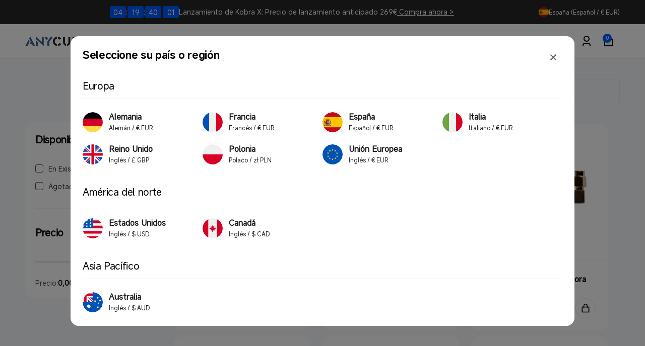

--- FILE ---
content_type: text/html; charset=utf-8
request_url: https://www.anycubic.es/web-pixels@fcfee988w5aeb613cpc8e4bc33m6693e112/custom/web-pixel-109379760@1/sandbox/modern/collections/para-4max-pro
body_size: 720
content:
<!DOCTYPE html>
<html>
  <head>
    <meta charset="utf-8">
    <title>Web Pixels Manager Sandbox</title>
    <script src="https://www.anycubic.es/cdn/wpm/sfcfee988w5aeb613cpc8e4bc33m6693e112m.js"></script>

    <script type="text/javascript">
  (function(shopify) {shopify.extend('WebPixel::Render', function(api) {
var analytics=api.analytics,browser=api.browser,init=api.init;
	(function (w, d, t, r, u) { var f, n, i; w[u] = w[u] || [], f = function () { var o = { ti: "17503685 ", tm: "shpfy_ui", enableAutoSpaTracking: true }; o.q = w[u], w[u] = new UET(o), w[u].push("pageLoad") }, n = d.createElement(t), n.src = r, n.async = 1, n.onload = n.onreadystatechange = function () { var s = this.readyState; s && s !== "loaded" && s !== "complete" || (f(), n.onload = n.onreadystatechange = null) }, i = d.getElementsByTagName(t)[0], i.parentNode.insertBefore(n, i) })(window, document, "script", "//bat.bing.com/bat.js", "uetq");


	const COOKIE_NAME = '_pandectes_gdpr';
	const GRANTED = 'granted';
	const DENIED = 'denied';

	const STORE_DEFAULT_POLICY = DENIED;

	const getCookie = (cookieName) => {
		const cookieString = document.cookie;
		const cookieStart = cookieString.indexOf(cookieName + "=");
		if (cookieStart === -1) {
			return null;
		}
		let cookieEnd = cookieString.indexOf(";", cookieStart);
		if (cookieEnd === -1) {
			cookieEnd = cookieString.length;
		}
		const cookieValue = cookieString.substring(cookieStart + cookieName.length + 1, cookieEnd);
		try {
			const decodedValue = atob(cookieValue);
			const parsedValue = JSON.parse(decodedValue);
			return parsedValue;
		} catch (error) {
			console.error("Error parsing cookie value:", error);
			return null;
		}
	};

	const getStorage = (cookie) => {
		let output = {
			ad_storage: STORE_DEFAULT_POLICY,
			ad_user_data: STORE_DEFAULT_POLICY,
			ad_personalization: STORE_DEFAULT_POLICY,
			analytics_storage: STORE_DEFAULT_POLICY,
			personalization_storage: STORE_DEFAULT_POLICY,
			functionality_storage: STORE_DEFAULT_POLICY
		};
		if (cookie && cookie.preferences !== null && cookie.preferences !== undefined) {
			const p1 = (cookie.preferences & 1) === 0;
			const p2 = (cookie.preferences & 2) === 0;
			const p4 = (cookie.preferences & 4) === 0;
			output = {
				ad_storage: p4 ? GRANTED : DENIED,
				ad_user_data: p4 ? GRANTED : DENIED,
				ad_personalization: p4 ? GRANTED : DENIED,
				analytics_storage: p2 ? GRANTED : DENIED,
				personalization_storage: p1 ? GRANTED : DENIED,
				functionality_storage: p1 ? GRANTED : DENIED
			};
		}
		return output;
	};

	const cookie = getCookie(COOKIE_NAME);
	const storage = getStorage(cookie);
	window.uetq = window.uetq || [];
	window.uetq.push('consent', 'default', storage);

	// event
    analytics.subscribe("checkout_completed", (event) => {
        window.uetq.push('event', 'purchase',
            {
                "revenue_value": event.data.checkout.totalPrice.amount,
                "currency": event.data.checkout.currencyCode
            });
    });

    analytics.subscribe("product_viewed", (event) => {
        window.uetq.push('event', 'view_item', { 'ecomm_prodid': [event.data.productVariant.id], 'ecomm_pagetype': 'product' });
    });

    analytics.subscribe("search_submitted", (event) => {
        window.uetq.push('event', 'view_search_results', { 'ecomm_pagetype': 'searchresults' });
    });

    analytics.subscribe("collection_viewed", (event) => {
        window.uetq.push('event', 'view_item_list', { 'ecomm_prodid': [event.data.collection.id], 'ecomm_pagetype': 'category' });
    });

    analytics.subscribe("product_added_to_cart", (event) => {
        window.uetq.push('event', 'add_to_cart', { 'ecomm_prodid': [event.data.cartLine.merchandise.id], 'ecomm_pagetype': 'cart' });
    });

    analytics.subscribe("checkout_started", (event) => {
        window.uetq.push("event", "begin_checkout", { "revenue_value": event.data.checkout.totalPrice.amount, "currency": event.data.checkout.currencyCode });
    });
});})(self.webPixelsManager.createShopifyExtend('109379760', 'custom'));

</script>

  </head>
  <body></body>
</html>


--- FILE ---
content_type: text/css
request_url: https://www.anycubic.es/cdn/shop/t/32/assets/section-footer.css?v=153010635388545205441759201384
body_size: 274
content:
.footer__text-color{color:rgb(var(--color-foreground),.8)}.footer__text-color strong{color:rgb(var(--color-foreground))}.footer__content-top{padding-bottom:5rem;display:block}.footer__logo+.footer-block__heading{margin-top:3rem}.footer__logo img{height:auto}.footer__content-middle,.footer__content-bottom{padding:2.5rem 0}.list-payment{gap:1rem}.footer__localization-selector.localization-selector{padding-inline-start:1.3rem}.footer__localization-selector.localization-selector .icon{inset-inline-end:1.3rem}.footer-block__2-cols{columns:2}@media screen and (max-width: 749px){.footer__inner .grid{display:block}.footer-block.grid__item{padding:0;margin:0;width:100%}.footer-block.grid__item:first-child{margin-top:0}.footer__content-top{padding-bottom:3rem}.footer__logo--margin-top-mobile{margin-top:2rem}}@media screen and (min-width: 750px){.footer__content-top .grid{row-gap:6rem;margin-bottom:0}}.footer__content-middle{border-top:solid .1rem rgba(var(--color-foreground),.08)}.footer__content-middle:only-child{border-top:0}@media screen and (max-width: 749px){.footer__content-sub-wrapper{flex-wrap:wrap;row-gap:1.5rem}}.footer-block:only-child:last-child{text-align:center;max-width:76rem;margin:0 auto}@media screen and (min-width: 750px){.footer-block{display:block;margin-top:0}}.footer-block:empty{display:none}@media screen and (max-width: 749px){.footer-block.footer-block--menu:only-child{text-align:start}}.footer-block__heading{margin-bottom:2rem;margin-top:0}.footer__content-sub-wrapper{gap:1.5rem}.footer__list-social:empty{display:none}.footer__localization{flex-direction:row;align-content:center;flex-wrap:wrap;justify-content:flex-start;gap:1rem}.footer__localization:empty{display:none}.footer__localization h2{margin:1rem 1rem .5rem;color:rgba(var(--color-foreground),.75)}.footer__localization localization-form{margin-inline-start:-1rem}.footer__localization localization-form~localization-form{margin-inline-start:0}.footer__column__bottom-links{gap:.5rem 1.5rem}.footer__column .localization-selector.link{border:1px solid rgb(var(--color-foreground),.1);border-radius:.5rem}@media screen and (min-width: 750px){.footer-block__newsletter:not(:only-child) .newsletter-form__message--success{inset-inline-start:auto}.footer__localization{padding:.4rem 0;justify-content:flex-start}.footer__localization h2{margin:1rem 0 0}.footer__column__bottom-links{gap:.5rem 4rem}.footer__column__bottom-links li+li{position:relative}.footer__column__bottom-links li+li:before{content:"";border-inline-start:.1rem solid rgb(var(--color-foreground),.18);position:absolute;inset-inline-start:-2rem;top:0;bottom:0}}@media screen and (max-width: 989px){.footer__localization noscript{width:100%}}.footer__copyright{text-align:center}.footer-block__details-content{padding-bottom:4rem;word-break:break-word}footer-collapse-block{display:block}@media (max-width: 749px){.footer-block:not(:last-child){border-bottom:1px dashed rgb(var(--color-foreground),.1)}.footer-block__heading{margin-top:2rem;margin-bottom:2rem}.footer-block:last-child .footer-block__details-content{padding-bottom:1rem}.js .footer-block__collapse-link{display:flex;width:100%;justify-content:space-between}.js .footer-block__collapse-link .icon{transition:transform .3s ease}.js footer-collapse-block[open] .footer-block__collapse-link .icon{transform:rotate(180deg)}.js footer-collapse-block .footer-block__details-content{display:none}.js footer-collapse-block[open] .footer-block__details-content{display:block}.footer__list-social{justify-content:flex-start}.footer__column__bottom-links{width:100%;display:grid;grid-template-columns:repeat(2,1fr)}}@media screen and (min-width: 750px){.footer__copyright{text-align:start}.footer__payment{justify-content:end}.footer-block__details-content{padding:0}.footer-block__details-content>p,.footer-block__details-content>li{padding:0}.footer-block:only-child li{display:inline}.footer-block__collapse-link{cursor:default}}.copyright__content a{color:rgba(var(--color-foreground),.75)}@media screen and (min-width: 750px){.copyright__content a:hover{color:rgb(var(--color-foreground));text-decoration:underline;text-underline-offset:.3rem}}@media screen and (max-width: 989px){.footer-block__details-content .list-menu__item--link{padding-top:1rem;padding-bottom:1rem}}@media screen and (min-width: 750px){.footer-block__details-content .list-menu__item--link{display:inline-block}.footer-block__details-content>:first-child .list-menu__item--link{padding-top:0}}.footer-block__details-content .placeholder-svg{max-width:20rem}.copyright__content a{color:currentColor;text-decoration:none}.footer-block-store-information__item+.footer-block-store-information__item{margin-top:1rem}.footer-block-store-information__item__icon{margin-inline-end:1rem}@supports not (inset: 10px){@media screen and (max-width: 749px){.footer__inner .grid{margin-inline-start:0}}@media screen and (min-width: 750px){.footer__content-top .grid{margin-inline-start:-3rem}.footer__content-top .grid__item{padding-inline-start:3rem}}}
/*# sourceMappingURL=/cdn/shop/t/32/assets/section-footer.css.map?v=153010635388545205441759201384 */


--- FILE ---
content_type: text/javascript; charset=utf-8
request_url: https://www.anycubic.es/web-pixels@fcfee988w5aeb613cpc8e4bc33m6693e112/web-pixel-101843120@1a9b197b9c069133fae8fa2fc7a957a6/sandbox/worker.modern.js
body_size: -690
content:
importScripts('https://www.anycubic.es/cdn/wpm/sfcfee988w5aeb613cpc8e4bc33m6693e112m.js');
globalThis.shopify = self.webPixelsManager.createShopifyExtend('101843120', 'APP');
importScripts('/web-pixels/strict/app/web-pixel-101843120@1a9b197b9c069133fae8fa2fc7a957a6.js');


--- FILE ---
content_type: text/javascript; charset=utf-8
request_url: https://www.anycubic.es/web-pixels@fcfee988w5aeb613cpc8e4bc33m6693e112/web-pixel-1033470128@97850fdd7fac520e74d87e9369f83928/sandbox/worker.modern.js
body_size: -523
content:
importScripts('https://www.anycubic.es/cdn/wpm/sfcfee988w5aeb613cpc8e4bc33m6693e112m.js');
globalThis.shopify = self.webPixelsManager.createShopifyExtend('1033470128', 'APP');
importScripts('/web-pixels/strict/app/web-pixel-1033470128@97850fdd7fac520e74d87e9369f83928.js');


--- FILE ---
content_type: text/javascript; charset=utf-8
request_url: https://www.anycubic.es/web-pixels@fcfee988w5aeb613cpc8e4bc33m6693e112/web-pixel-736297136@a2e7513c3708f34b1f617d7ce88f9697/sandbox/worker.modern.js
body_size: -492
content:
importScripts('https://www.anycubic.es/cdn/wpm/sfcfee988w5aeb613cpc8e4bc33m6693e112m.js');
globalThis.shopify = self.webPixelsManager.createShopifyExtend('736297136', 'APP');
importScripts('/web-pixels/strict/app/web-pixel-736297136@a2e7513c3708f34b1f617d7ce88f9697.js');


--- FILE ---
content_type: text/javascript; charset=utf-8
request_url: https://www.anycubic.es/web-pixels@fcfee988w5aeb613cpc8e4bc33m6693e112/web-pixel-1106903216@524f6c1ee37bacdca7657a665bdca589/sandbox/worker.modern.js
body_size: -552
content:
importScripts('https://www.anycubic.es/cdn/wpm/sfcfee988w5aeb613cpc8e4bc33m6693e112m.js');
globalThis.shopify = self.webPixelsManager.createShopifyExtend('1106903216', 'APP');
importScripts('/web-pixels/strict/app/web-pixel-1106903216@524f6c1ee37bacdca7657a665bdca589.js');


--- FILE ---
content_type: text/javascript; charset=utf-8
request_url: https://www.anycubic.es/web-pixels@fcfee988w5aeb613cpc8e4bc33m6693e112/web-pixel-140771504@3add57fd2056b63da5cf857b4ed8b1f3/sandbox/worker.modern.js
body_size: -715
content:
importScripts('https://www.anycubic.es/cdn/wpm/sfcfee988w5aeb613cpc8e4bc33m6693e112m.js');
globalThis.shopify = self.webPixelsManager.createShopifyExtend('140771504', 'APP');
importScripts('/web-pixels/strict/app/web-pixel-140771504@3add57fd2056b63da5cf857b4ed8b1f3.js');


--- FILE ---
content_type: text/javascript; charset=utf-8
request_url: https://www.anycubic.es/web-pixels@fcfee988w5aeb613cpc8e4bc33m6693e112/web-pixel-855834800@695709fc3f146fa50a25299517a954f2/sandbox/worker.modern.js
body_size: -519
content:
importScripts('https://www.anycubic.es/cdn/wpm/sfcfee988w5aeb613cpc8e4bc33m6693e112m.js');
globalThis.shopify = self.webPixelsManager.createShopifyExtend('855834800', 'APP');
importScripts('/web-pixels/strict/app/web-pixel-855834800@695709fc3f146fa50a25299517a954f2.js');


--- FILE ---
content_type: image/svg+xml
request_url: https://www.anycubic.es/cdn/shop/files/france_64716f34-e78d-42db-ae6f-93f5d0aa65e3.svg?v=1755594269&width=40
body_size: -536
content:
<svg xmlns="http://www.w3.org/2000/svg" fill="none" viewBox="0 0 40 40" height="40" width="40">
<g clip-path="url(#clip0_28719_82584)">
<path fill="#F0F0F0" d="M19.9998 40.0002C31.0455 40.0002 39.9998 31.0459 39.9998 20.0002C39.9998 8.95455 31.0455 0.000244141 19.9998 0.000244141C8.95406 0.000244141 -0.000244141 8.95455 -0.000244141 20.0002C-0.000244141 31.0459 8.95406 40.0002 19.9998 40.0002Z"></path>
<path fill="#D80027" d="M39.9998 20.0002C39.9998 11.4009 34.5723 4.07 26.9563 1.24414V38.7562C34.5723 35.9303 39.9998 28.5995 39.9998 20.0002V20.0002Z"></path>
<path fill="#0052B4" d="M0 20.0002C0 28.5995 5.42758 35.9303 13.0435 38.7562V1.24414C5.42758 4.07 0 11.4009 0 20.0002Z"></path>
</g>
<defs>
<clipPath id="clip0_28719_82584">
<rect fill="white" height="40" width="40"></rect>
</clipPath>
</defs>
</svg>


--- FILE ---
content_type: text/javascript
request_url: https://www.anycubic.es/cdn/shop/t/32/assets/yg-script.js?v=134561454365713097501759201398
body_size: 4929
content:
document.addEventListener("DOMContentLoaded",function(){window.YGImageLoader=new IntersectionObserver((entries,observer)=>{entries.forEach(entry=>{if(entry.isIntersecting){const img=entry.target,newImg=new Image;newImg.onload=()=>{img.src=newImg.src,img.removeAttribute("data-src"),img.removeAttribute("srcset"),observer.unobserve(img)},newImg.src=img.getAttribute("data-src")}})},{rootMargin:"50px"}),window.YGVideoLoader=new IntersectionObserver((entries,observer)=>{entries.forEach(entry=>{if(entry.isIntersecting){const fragment=entry.target.querySelector("template").content.cloneNode(!0);entry.target.innerHTML="",entry.target.appendChild(fragment)}})},{rootMargin:"50px"});class YGImage extends HTMLElement{constructor(){super(),this.init()}init(){this.loaderImg()}get images(){return this.querySelectorAll("img[data-src]")}loaderImg(){this.images.forEach(img=>{window.YGImageLoader.observe(img)})}}window.customElements.get("yg-image")||window.customElements.define("yg-image",YGImage);class YGVideo extends HTMLElement{constructor(){super(),this.init()}init(){this.loaderImg()}loaderImg(){window.YGVideoLoader.observe(this)}}window.customElements.get("yg-video")||window.customElements.define("yg-video",YGVideo);class YGPopupBox extends HTMLElement{constructor(){super(),this.addEventListener("click",e=>{this.closePopup(e,()=>{})})}openPopup($popupTemplate,fn){this.querySelector(".yg-popup-box-content-inner").innerHTML=$popupTemplate.innerHTML,document.querySelector("body").style.overflow="hidden",this.style.display="flex",fn()}closePopup(e,fn){(e.target.className=="yg-popup-box-close"||e.target.className=="yg-popup-box")&&(this.style.display="none",this.querySelector(".yg-popup-box-content-inner").innerHTML="",document.querySelector("body").style.overflow="auto",fn())}}window.customElements.get("yg-popup-box")||window.customElements.define("yg-popup-box",YGPopupBox);class YGOpenPopup extends HTMLElement{constructor(){super(),this.init(),this.$popupBox=document.querySelector("yg-popup-box.yg-popup-box")}init(){this.addEventListener("click",this.itemClick.bind(this))}itemClick(){let $popupTemplate=this.querySelector("template")||this.querySelector(".yg-popup-template");$popupTemplate&&this.$popupBox.openPopup($popupTemplate,()=>{})}}window.customElements.get("yg-open-popup")||window.customElements.define("yg-open-popup",YGOpenPopup);class YGCountDown extends HTMLElement{constructor(){super();const rawDate=this.getAttribute("data-date");this.date=new Date(rawDate.includes("T")?rawDate:rawDate.replace(/-/g,"/")),this.hideClass=this.getAttribute("data-hide-class"),this.unit=this.getAttribute("data-show-unit"),this.timer=null}connectedCallback(){this.timer=setInterval(this.updateCountdown.bind(this),1e3)}updateCountdown(){const now=new Date,diff=this.date-now;if(diff<=0){this.closest(`.${this.hideClass}`).remove(),clearInterval(this.timer);return}const days=Math.floor(diff/(1e3*60*60*24)),hours=Math.floor(diff/(1e3*60*60)%24),minutes=Math.floor(diff/(1e3*60)%60),seconds=Math.floor(diff/1e3%60),daysText=`<span>${days<10?"0"+days:days}${this.unit?"d":""}</span>`,hoursText=`<span>${hours<10?"0"+hours:hours}${this.unit?"h":""}</span>`,minutesText=`<span>${minutes<10?"0"+minutes:minutes}${this.unit?"m":""}</span>`,secondsText=`<span>${seconds<10?"0"+seconds:seconds}${this.unit?"s":""}</span>`,countdownText=`${daysText}:${hoursText}:${minutesText}:${secondsText}`;this.innerHTML=countdownText}}window.customElements.get("yg-count-down")||window.customElements.define("yg-count-down",YGCountDown);class YGSwiper extends HTMLElement{constructor(){super()}connectedCallback(){this.getAllAttributes(),this.initSwiper()}getAllAttributes(){let booleanAttrs=["loop","pagination","navigation"],jsonAttrs=["breakpoints"];for(const attr of this.attributes)if(attr.name.startsWith("data-")){const cleanName=attr.name.slice(5);let value=attr.value;booleanAttrs.includes(cleanName)?value=value==="true":jsonAttrs.includes(cleanName)&&(value=this.parseSwiperBreakpoints(value)),this[cleanName]=value}}parseSwiperBreakpoints(str){const result={},pairs=str.split(",");console.log("pairs",pairs);for(const pair of pairs){const[breakpoint,values]=pair.split(":");if(!breakpoint||!values)continue;const[slides,space]=values.split("-").map(Number);result[breakpoint.trim()]={slidesPerView:slides,spaceBetween:space}}return console.log("result",result),result}initSwiper(){const swiper=new Swiper(this,{loop:this.loop,autoplay:this.autoplay?{delay:this.autoplay,stopOnLastSlide:!1,disableOnInteraction:!1,pauseOnMouseEnter:!0}:!1,pagination:this.pagination?{el:".swiper-pagination",clickable:!0}:!1,navigation:this.navigation?{nextEl:".swiper-button-next",prevEl:".swiper-button-prev"}:!1,breakpoints:this.breakpoints?this.breakpoints:!1})}}window.customElements.get("yg-swiper")||window.customElements.define("yg-swiper",YGSwiper);class YGMegaMenu extends HTMLElement{constructor(){super(),this.itemClick=this.itemClick.bind(this)}connectedCallback(){this.$tabList=this.querySelectorAll(".yg-tab-item"),this.$tabContentList=this.querySelectorAll(".yg-tab-content"),this.$tabList.forEach(($tabTitle,i)=>{$tabTitle.addEventListener("mouseover",()=>this.itemClick($tabTitle,i))}),this.$tabContentList.forEach($tabContent=>{let $tabTitleList=$tabContent.querySelectorAll(".yg-childlink-tab-item"),$tabContentList=$tabContent.querySelectorAll(".yg-childlink-content-item");$tabTitleList.forEach(($tabTitle,i)=>{$tabTitle.addEventListener("mouseover",()=>this.itemClick($tabTitle,i,$tabTitleList,$tabContentList))})})}itemClick($tabTitle,i,$tabTitleList,$tabContentList){$tabTitle.classList.contains("active")||this.activateTab(i,$tabTitleList,$tabContentList)}activateTab(index,$tabTitleList,$tabContentList){let $tabTitleListH=$tabTitleList&&$tabContentList?$tabTitleList:this.$tabList,$tabContentListH=$tabTitleList&&$tabContentList?$tabContentList:this.$tabContentList;$tabTitleListH.forEach(tab=>tab.classList.remove("active")),$tabContentListH.forEach(content=>content.classList.remove("active")),$tabTitleListH[index]&&$tabTitleListH[index].classList.add("active"),$tabContentListH[index]&&$tabContentListH[index].classList.add("active")}}window.customElements.get("yg-mega-menu")||window.customElements.define("yg-mega-menu",YGMegaMenu);class YGProductTab extends HTMLElement{constructor(){super(),this.itemClick=this.itemClick.bind(this),this.$tabTitleList=this.tabTitleList,this.$tabContentList=this.tabContentList}get tabContentList(){return this.$tabContentList||(this.$tabContentList=this.querySelectorAll(".yg-tab-content")),this.$tabContentList}get tabTitleList(){return this.$tabTitleList||(this.$tabTitleList=this.querySelectorAll(".yg-tab-title")),this.$tabTitleList}connectedCallback(){this.$tabTitleList.forEach((item,i)=>{item.addEventListener("click",e=>this.itemClick(e,i))})}disconnectedCallback(){this.$tabTitleList.forEach((item,i)=>{item.removeEventListener("click",e=>this.itemClick(e,i))})}itemClick(e,i){this.$tabTitleList.forEach($tabTitle=>{$tabTitle.classList.remove("active")}),this.$tabContentList.forEach($tabContent=>{$tabContent.classList.remove("active")}),this.$tabTitleList[i].classList.add("active"),this.$tabContentList[i].classList.add("active"),this.labelClick(i)}labelClick(i){const parent=this.$tabTitleList[i].parentElement;if(parent&&this.isScrollable(parent)){const containerRect=parent.getBoundingClientRect(),scrollLeft=this.$tabTitleList[i].getBoundingClientRect().left-containerRect.left+parent.scrollLeft-100;parent.scrollTo({left:scrollLeft,behavior:"smooth"})}}isScrollable(el){if(!el)return!1;const style=window.getComputedStyle(el),overflowY=style.overflowY,overflowX=style.overflowX,canScrollVertically=(overflowY==="scroll"||overflowY==="auto")&&el.scrollHeight>el.clientHeight,canScrollHorizontally=(overflowX==="scroll"||overflowX==="auto")&&el.scrollWidth>el.clientWidth;return canScrollVertically||canScrollHorizontally}}window.customElements.get("yg-product-tab")||window.customElements.define("yg-product-tab",YGProductTab);class YGDiscount extends HTMLElement{constructor(){super(),this.init()}init(){this.clickCopy()}clickCopy(){let $copyBtn=this.querySelector(".product-info__discount-button");if(!$copyBtn)return;let copyText=$copyBtn.getAttribute("data-code-text"),copyBtnText=$copyBtn.innerHTML;$copyBtn.addEventListener("click",function(){navigator.clipboard.writeText(copyText).then(()=>{$copyBtn.innerHTML='<svg width="48" height="48" viewBox="0 0 48 48" fill="none" xmlns="http://www.w3.org/2000/svg"><path fill-rule="evenodd" clip-rule="evenodd" d="M4 24L9 19L19 29L39 9L44 14L19 39L4 24Z" fill="none" stroke="currentColor" stroke-width="2" stroke-linecap="round" stroke-linejoin="round"/></svg>',setTimeout(()=>{$copyBtn.innerHTML=copyBtnText},3e3)},()=>{$copyBtn.innerHTML='<svg width="48" height="48" viewBox="0 0 48 48" fill="none" xmlns="http://www.w3.org/2000/svg"><path fill-rule="evenodd" clip-rule="evenodd" d="M6 11L11 6L24 19L37 6L42 11L29 24L42 37L37 42L24 29L11 42L6 37L19 24L6 11Z" fill="none" stroke="currentColor" stroke-width="2" stroke-linecap="round" stroke-linejoin="round"/></svg>',setTimeout(()=>{$copyBtn.innerHTML=copyBtnText},3e3)})})}}window.customElements.get("yg-discount")||window.customElements.define("yg-discount",YGDiscount);class YGImageSwitch extends HTMLElement{constructor(){super(),this.labelClick=this.labelClick.bind(this),this.$labelList=this.querySelectorAll(".yg-image-label"),this.$contentList=this.querySelectorAll(".yg-image-content")}connectedCallback(){this.$labelList.forEach((label,index)=>{label.addEventListener("click",()=>this.labelClick(index))})}disconnectedCallback(){this.$labelList.forEach((label,index)=>{label.removeEventListener("click",()=>this.labelClick(index))})}labelClick(index){this.$labelList.forEach(label=>{label.classList.remove("active")}),this.$contentList.forEach(content=>{content.classList.remove("active")}),this.$labelList[index].classList.add("active"),this.$contentList[index].classList.add("active")}}window.customElements.get("yg-image-switch")||window.customElements.define("yg-image-switch",YGImageSwitch);class YGBuyItNow extends HTMLElement{constructor(){super(),this.init()}init(){let _this=this;_this.querySelector(".yg-buy-it-now-button").addEventListener("click",()=>_this.buttonClick())}buttonClick(){(this.querySelector(".shopify-payment-button .shopify-payment-button__more-options")||this.querySelector("shopify-buy-it-now-button .shopify-payment-button__button")).click()}}window.customElements.get("yg-buy-it-now")||window.customElements.define("yg-buy-it-now",YGBuyItNow);class YGAnchor extends HTMLElement{constructor(){super(),this.itemClick=this.itemClick.bind(this),this._sectionList=null}get sectionTop(){this._sectionList||(this._sectionList=document.querySelectorAll("#MainContent .shopify-section"));const sectionIndex=parseInt(this.getAttribute("data-section"),10)-1,$section=this._sectionList[sectionIndex];return $section?$section.offsetTop+100:null}connectedCallback(){this.addEventListener("click",this.itemClick)}disconnectedCallback(){this.removeEventListener("click",this.itemClick)}itemClick(){if(this.getAttribute("data-section-top")||this.sectionTop){window.scrollTo({top:this.getAttribute("data-section-top")||this.sectionTop,behavior:"smooth"});let parent=null;if(this.isScrollable(this.parentElement)?parent=this.parentElement:this.isScrollable(this.parentElement.parentElement)&&(parent=this.parentElement.parentElement),parent&&this.isScrollable(parent)){const containerRect=parent.getBoundingClientRect(),scrollLeft=this.getBoundingClientRect().left-containerRect.left+parent.scrollLeft-120;parent.scrollTo({left:scrollLeft,behavior:"smooth"})}}}isScrollable(el){if(!el)return!1;const style=window.getComputedStyle(el),overflowY=style.overflowY,overflowX=style.overflowX,canScrollVertically=(overflowY==="scroll"||overflowY==="auto")&&el.scrollHeight>el.clientHeight,canScrollHorizontally=(overflowX==="scroll"||overflowX==="auto")&&el.scrollWidth>el.clientWidth;return canScrollVertically||canScrollHorizontally}}window.customElements.get("yg-anchor")||window.customElements.define("yg-anchor",YGAnchor);class YGAnchorTab extends HTMLElement{constructor(){super(),this.$AnchorList=null,this.$YGButton=null,this.itemClick=this.itemClick.bind(this),this.addToCart=this.addToCart.bind(this),this.isDragging=!1,this.startX=0,this.initialScrollLeft=0,this._boundDragStart=this.dragStart.bind(this),this._boundDragMove=this.dragMove.bind(this),this._boundDragEnd=this.dragEnd.bind(this)}connectedCallback(){this.$AnchorList=this.querySelectorAll("yg-anchor"),this.$YGButton=this.querySelector(".yg-button"),this.$AnchorList.forEach($Anchor=>{$Anchor.addEventListener("click",e=>this.itemClick(e))}),this.$YGButton?.addEventListener("click",this.addToCart),this.addEventListener("mousedown",this._boundDragStart),this.addEventListener("mousemove",this._boundDragMove),this.addEventListener("mouseup",this._boundDragEnd),this.addEventListener("mouseleave",this._boundDragEnd)}disconnectedCallback(){this.$AnchorList.forEach($Anchor=>{$Anchor.removeEventListener("click",e=>this.itemClick(e))}),this.$YGButton?.removeEventListener("click",this.addToCart),this.removeEventListener("mousedown",this._boundDragStart),this.removeEventListener("mousemove",this._boundDragMove),this.removeEventListener("mouseup",this._boundDragEnd),this.removeEventListener("mouseleave",this._boundDragEnd)}itemClick(e){this.$AnchorList.forEach($Anchor=>{$Anchor.classList.remove("active")}),e.target.classList.add("active")}addToCart(){console.log(this),this.classList.add("loading"),document.querySelector('.product .product-form__buttons [type="submit"][name="add"]').click()}dragStart(e){this.isDragging=!0,this.startX=e.pageX-this.offsetLeft,this.initialScrollLeft=this.scrollLeft,this.style.cursor="grabbing"}dragMove(e){if(!this.isDragging)return;e.preventDefault();const walk=(e.pageX-this.offsetLeft-this.startX)*1;this.scrollLeft=this.initialScrollLeft-walk}dragEnd(e){this.isDragging=!1,this.style.cursor="grab"}}window.customElements.get("yg-anchor-tab")||window.customElements.define("yg-anchor-tab",YGAnchorTab);class YGFaq extends HTMLElement{constructor(){super(),this.labelContents=this.querySelectorAll(".label-content"),this.faqTitleContainers=this.querySelectorAll(".faq-title-container"),this.faqContainers=this.querySelectorAll(".faq-container")}connectedCallback(){this.init()}init(){this.faqTitleContainers.forEach((container,index)=>{if(index===0){container.classList.add("active"),this.labelContents[0].classList.add("active");const firstFaqContainer=container.querySelector(".faq-container"),firstContent=firstFaqContainer?.nextElementSibling;if(firstFaqContainer&&firstContent){firstFaqContainer.classList.add("active"),firstContent.classList.add("active");const iconSvg=firstFaqContainer.querySelector(".icon-svg");iconSvg&&(iconSvg.querySelector(".icon-down").style.display="none",iconSvg.querySelector(".icon-up").style.display="block")}}}),this.bindLabelEvents(),this.bindFaqContainerEvents()}bindLabelEvents(){this.labelContents.forEach((label,index)=>{label.addEventListener("click",()=>{this.labelContents.forEach(l=>l.classList.remove("active")),label.classList.add("active");const parent=label.parentElement;if(parent&&this.isScrollable(parent)){const containerRect=parent.getBoundingClientRect(),scrollLeft=label.getBoundingClientRect().left-containerRect.left+parent.scrollLeft-20;parent.scrollTo({left:scrollLeft,behavior:"smooth"})}this.faqTitleContainers.forEach((container,containerIndex)=>{containerIndex===index?container.classList.add("active"):(container.classList.remove("active"),this.resetFaqContainers(container))})})})}isScrollable(el){if(!el)return!1;const style=window.getComputedStyle(el),overflowY=style.overflowY,overflowX=style.overflowX,canScrollVertically=(overflowY==="scroll"||overflowY==="auto")&&el.scrollHeight>el.clientHeight,canScrollHorizontally=(overflowX==="scroll"||overflowX==="auto")&&el.scrollWidth>el.clientWidth;return canScrollVertically||canScrollHorizontally}resetFaqContainers(container){container.querySelectorAll(".faq-container").forEach(faq=>{faq.classList.remove("active");const content=faq.nextElementSibling;content&&content.classList.remove("active");const iconSvg=faq.querySelector(".icon-svg");iconSvg&&(iconSvg.querySelector(".icon-down").style.display="block",iconSvg.querySelector(".icon-up").style.display="none")})}bindFaqContainerEvents(){this.faqContainers.forEach(container=>{container.addEventListener("click",()=>{const content=container.nextElementSibling,iconSvg=container.querySelector(".icon-svg"),isActive=container.classList.contains("active");if(container.closest(".faq-title-container").querySelectorAll(".faq-container").forEach(sibling=>{if(sibling!==container){sibling.classList.remove("active");const siblingContent=sibling.nextElementSibling;siblingContent&&siblingContent.classList.remove("active");const siblingSvg=sibling.querySelector(".icon-svg");siblingSvg&&(siblingSvg.querySelector(".icon-down").style.display="block",siblingSvg.querySelector(".icon-up").style.display="none")}}),container.classList.toggle("active"),content&&content.classList.toggle("active"),iconSvg){const iconDown=iconSvg.querySelector(".icon-down"),iconUp=iconSvg.querySelector(".icon-up");isActive?(iconDown.style.display="block",iconUp.style.display="none"):(iconDown.style.display="none",iconUp.style.display="block")}}),container.setAttribute("tabindex","0"),container.addEventListener("keydown",e=>{(e.key==="Enter"||e.key===" ")&&(e.preventDefault(),container.click())})})}disconnectedCallback(){this.labelContents.forEach(label=>{label.removeEventListener("click",null)}),this.faqContainers.forEach(container=>{container.removeEventListener("click",null),container.removeEventListener("keydown",null)})}}window.customElements.get("yg-faq")||window.customElements.define("yg-faq",YGFaq);class YGSideNavigation extends HTMLElement{constructor(){super(),this.headerOffset=120,this.scrollThrottle=this.throttle(this.handleScroll.bind(this),100)}connectedCallback(){this.initElements(),this.setupNavigationClickHandlers(),this.setStickyPosition(),window.addEventListener("resize",()=>this.setStickyPosition()),window.addEventListener("scroll",this.scrollThrottle)}initElements(){this.navigationItems=this.querySelectorAll(".yg-side-navigation-item-desktop"),this.h2Tags=document.querySelectorAll(".yg-main-container h2"),this.stickyHeader=document.querySelector("sticky-header")}throttle(func,limit){let inThrottle;return function(){const args=arguments,context=this;inThrottle||(func.apply(context,args),inThrottle=!0,setTimeout(()=>inThrottle=!1,limit))}}handleScroll(){const scrollPosition=window.scrollY+this.headerOffset+0;let currentSection=null;this.h2Tags.forEach((h2,index)=>{const sectionTop=h2.offsetTop,nextH2=this.h2Tags[index+1],sectionBottom=nextH2?nextH2.offsetTop:document.documentElement.scrollHeight;scrollPosition>=sectionTop&&scrollPosition<sectionBottom&&(currentSection=index)}),currentSection!==null&&this.updateActiveState(this.navigationItems[currentSection])}setStickyPosition(){if(this.stickyHeader){const headerHeight=this.stickyHeader.offsetHeight;this.style.top=`${headerHeight}px`,this.headerOffset=headerHeight}}updatePosition(){if(this.stickyHeader){const headerHeight=this.stickyHeader.offsetHeight;this.style.top=`${headerHeight}px`}}setupNavigationClickHandlers(){this.navigationItems.forEach((item,index)=>{index<this.h2Tags.length&&item.addEventListener("click",()=>this.handleNavigationClick(item,index))})}handleNavigationClick(item,index){const targetPosition=this.h2Tags[index].getBoundingClientRect().top+window.pageYOffset-this.headerOffset;window.scrollTo({top:targetPosition,behavior:"smooth"}),this.updateActiveState(item)}updateActiveState(activeItem){activeItem&&(this.navigationItems.forEach(item=>item.classList.remove("active")),activeItem.classList.add("active"))}disconnectedCallback(){window.removeEventListener("resize",()=>this.setStickyPosition()),window.removeEventListener("scroll",this.scrollThrottle)}}customElements.get("yg-side-navigation")||customElements.define("yg-side-navigation",YGSideNavigation);class YgShareButton extends HTMLElement{constructor(){super(),this.isSharing=!1,this.shareButton=this.querySelector(".article-share"),this.urlToShare=document.location.href,navigator.share&&(this.shareButton.addEventListener("click",()=>this.shareContent()),this.shareButton.style.cursor="pointer")}async shareContent(){if(!this.isSharing){this.shareButton.style.opacity="0.7",this.isSharing=!0;try{await navigator.share({url:this.urlToShare,title:document.title})}catch(error){console.error("\u5206\u4EAB\u5931\u8D25:",error)}finally{this.isSharing=!1,this.shareButton.style.opacity="1"}}}updateUrl(url){this.urlToShare=url}}customElements.get("yg-share-button")||customElements.define("yg-share-button",YgShareButton);class AccordionFaq extends HTMLElement{constructor(){super(),this.init()}init(){this.initializeFaqItems(),this.addEventListeners()}initializeFaqItems(){this.faqItems=this.querySelectorAll(".faq-container"),this.descriptions=this.querySelectorAll(".description")}addEventListeners(){this.addEventListener("click",e=>{const faqElement=e.target.closest(".faq-container");faqElement&&this.toggleFaq(faqElement)})}toggleFaq(faqElement){const isActive=faqElement.classList.contains("active");if(this.closeAllFaqs(),!isActive){const description=faqElement.nextElementSibling;description&&description.classList.contains("description")&&(faqElement.classList.add("active"),description.classList.add("active"))}}closeAllFaqs(){this.faqItems.forEach(faq=>faq.classList.remove("active")),this.descriptions.forEach(desc=>desc.classList.remove("active"))}}window.customElements.get("accordion-faq")||customElements.define("accordion-faq",AccordionFaq);class YGViewMore extends HTMLElement{constructor(){super(),this.moreHeight=0,this.lessHeight=0,this.content=this.querySelector(".yg-category-text"),this.items=this.querySelectorAll(".yg-estimated-shipping-time"),this.button=this.querySelector(".yg-view-more-content"),this.expanded=!1,this.itemClick=this.itemClick.bind(this),this.handleResize=this.debounce(this.handleResize.bind(this),200)}connectedCallback(){!this.content||!this.button||this.items.length<2||(this.calcHeight(),this.showMore(),this.button.addEventListener("click",this.itemClick),window.addEventListener("resize",this.handleResize))}disconnectedCallback(){this.button.removeEventListener("click",this.itemClick),window.removeEventListener("resize",this.handleResize)}debounce(func,delay){let timer;return(...args)=>{clearTimeout(timer),timer=setTimeout(()=>func.apply(this,args),delay)}}calcHeight(){this.moreHeight=this.content.scrollHeight;const secondItem=this.items[1],firstItemTop=this.items[0].offsetTop,secondItemTop=secondItem.offsetTop;this.lessHeight=secondItemTop-firstItemTop+26}showMore(){window.innerWidth<750?(this.content.style.height=`${this.lessHeight}px`,this.button.classList.remove("hide"),this.expanded=!1,this.button.innerHTML="View More"):(this.content.style.height=`${this.moreHeight}px`,this.button.classList.add("hide"),this.expanded=!0)}itemClick(){this.expanded=!this.expanded,this.content.style.height=this.expanded?`${this.moreHeight}px`:`${this.lessHeight}px`,this.button.innerHTML=this.expanded?"View Less":"View More"}handleResize(){this.calcHeight(),this.showMore()}}window.customElements.get("yg-view-more")||window.customElements.define("yg-view-more",YGViewMore)}),function(){let e=e2=>function(t2){if(t2.length%4!=0||!/^[A-Za-z0-9+/=]+$/.test(t2))return!1;try{return atob(t2),!0}catch{return!1}}(e2)?decodeURIComponent(escape(window.atob(e2))):e2,t={is_mark:"F",shop_domain:window?.Shopify?.shop||"",watermark_text:e("5rC05Y2w5paH5pys"),watermark_size:"20px",watermark_color:"#333333"},r=`${e("aHR0cHM6Ly9haXMueWlndW90ZWNoLmNvbS9zaXRlbWFyay9wcm90ZWN0aW9uL2FwaS92MS93YXRlcm1hcms=")}?shop_domain=${t.shop_domain}`,i=()=>{fetch(r).then(e2=>{e2.json().then(e3=>{e3.result==="success"&&(t={...t,...e3,expire_time:Date.now()+864e5},e3.is_mark==="T"&&n(t),localStorage.setItem("sitemark_watermark",JSON.stringify(t)))})})},s=null,n=e2=>{if(s){s.disconnect();return}let{watermark_text:t2,watermark_size:r2,watermark_color:i2}=e2,o2=document.createElement("div");o2.style.position="absolute",o2.style.zIndex="9999",o2.style.left="50%",o2.style.bottom="0",o2.style.fontSize=r2,o2.style.color=i2,o2.innerHTML=t2,setTimeout(()=>{let t3=document.querySelector("footer");t3?(t3.style.position="relative",t3.appendChild(o2),(s=new MutationObserver(t4=>{s.disconnect(),s=null,n(e2)})).observe(t3,{attributes:!0,childList:!0,subtree:!0})):(o2.style.position="fixed",document.body.appendChild(o2))},1e3)},o=localStorage.getItem("sitemark_watermark");if(o){let a=JSON.parse(o);t={...t,...a},a.expire_time&&a.expire_time<Date.now()?i():a.is_mark==="T"&&n(t)}else i()}();
//# sourceMappingURL=/cdn/shop/t/32/assets/yg-script.js.map?v=134561454365713097501759201398


--- FILE ---
content_type: image/svg+xml
request_url: https://www.anycubic.es/cdn/shop/files/earth-line_1.svg?v=1758852634&width=40
body_size: -52
content:
<svg width="40" height="40" viewBox="0 0 40 40" fill="none" xmlns="http://www.w3.org/2000/svg">
<path d="M8.47018 8.90658C5.70202 11.783 4 15.6927 4 20C4 28.8366 11.1634 36 20 36C22.1616 36 24.2232 35.5714 26.1042 34.7944C26.3342 33.2934 25.8296 31.8532 25.6232 31.3492C25.164 30.23 23.6482 28.3164 21.1178 25.6616C20.4424 24.9516 20.4858 24.407 20.7272 22.7886L20.755 22.6058C20.919 21.4972 21.1942 20.8418 24.9244 20.2496C26.8194 19.9492 27.3178 20.7066 28.0086 21.7554C28.085 21.8716 28.1614 21.9856 28.2396 22.0998C28.8958 23.0594 29.382 23.2788 30.1164 23.6128C30.4454 23.762 30.856 23.9502 31.4062 24.2628C32.7102 25.008 32.7102 25.8494 32.7102 27.6944V27.9036C32.7102 28.6868 32.6336 29.3744 32.5132 29.9718C34.6956 27.237 36 23.7708 36 20C36 13.4018 32.006 7.7364 26.3038 5.28964C25.1974 6.03626 23.6796 7.09452 23.15 7.82C22.8792 8.19076 22.4964 10.0833 21.2514 10.2395C20.9252 10.2805 20.4876 10.2518 20.024 10.2219C18.781 10.1412 17.0804 10.0321 16.536 11.5099C16.1904 12.4464 16.1296 14.9889 17.2478 16.3086C17.4268 16.5194 17.4614 16.9094 17.3398 17.347C17.18 17.9216 16.8572 18.2712 16.7566 18.3434C16.5638 18.2326 16.1792 17.7862 15.9188 17.4824C15.2911 16.753 14.5081 15.8447 13.4959 15.5635C13.1279 15.4617 12.7233 15.3773 12.331 15.2947C11.2328 15.0645 9.98886 14.8027 9.69984 14.186C9.48884 13.7344 9.48976 13.1124 9.49058 12.4553C9.49058 11.6224 9.49058 10.6806 9.08258 9.76512C8.92492 9.41082 8.71378 9.12892 8.47018 8.90658ZM20 40C8.9543 40 0 31.0456 0 20C0 8.9543 8.9543 0 20 0C31.0456 0 40 8.9543 40 20C40 31.0456 31.0456 40 20 40Z" fill="#26272A"></path>
</svg>
